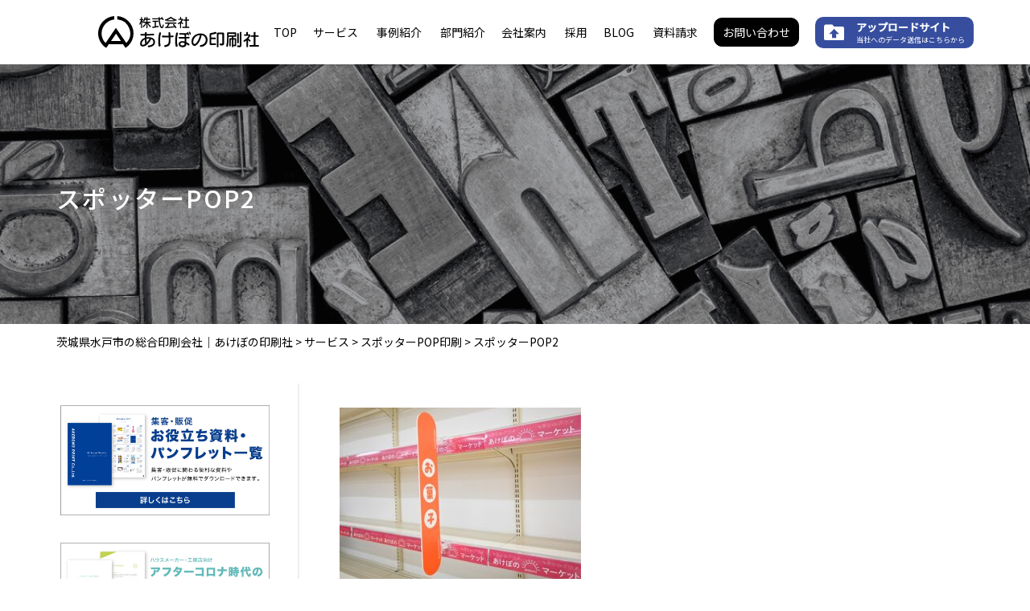

--- FILE ---
content_type: text/html; charset=UTF-8
request_url: https://www.akebono-print.co.jp/service/spotter-panel/%E3%82%B9%E3%83%9D%E3%83%83%E3%82%BF%E3%83%BCpop2/
body_size: 13565
content:
<!DOCTYPE html>
<html lang="ja">

<head>
    <meta charset="UTF-8">
    <meta name="viewport" content="width=device-width, initial-scale=1.0">
    <meta http-equiv="X-UA-Compatible" content="ie=edge">
	    <link rel="stylesheet" href="https://www.akebono-print.co.jp/wp-content/themes/akebono/assets/css/style.css?2023-11-29-015620">
    <title>スポッターPOP2 | 茨城県水戸市の総合印刷会社｜あけぼの印刷社</title>

		<!-- All in One SEO 4.5.4 - aioseo.com -->
		<meta name="robots" content="max-image-preview:large" />
		<link rel="canonical" href="https://www.akebono-print.co.jp/service/spotter-panel/%e3%82%b9%e3%83%9d%e3%83%83%e3%82%bf%e3%83%bcpop2/" />
		<meta name="generator" content="All in One SEO (AIOSEO) 4.5.4" />
		<meta property="og:locale" content="ja_JP" />
		<meta property="og:site_name" content="茨城県水戸市の総合印刷会社｜あけぼの印刷社" />
		<meta property="og:type" content="article" />
		<meta property="og:title" content="スポッターPOP2 | 茨城県水戸市の総合印刷会社｜あけぼの印刷社" />
		<meta property="og:url" content="https://www.akebono-print.co.jp/service/spotter-panel/%e3%82%b9%e3%83%9d%e3%83%83%e3%82%bf%e3%83%bcpop2/" />
		<meta property="og:image" content="https://www.akebono-print.co.jp/wp-content/uploads/2020/11/1080x360.jpg" />
		<meta property="og:image:secure_url" content="https://www.akebono-print.co.jp/wp-content/uploads/2020/11/1080x360.jpg" />
		<meta property="og:image:width" content="1080" />
		<meta property="og:image:height" content="360" />
		<meta property="article:published_time" content="2023-12-08T01:55:29+00:00" />
		<meta property="article:modified_time" content="2023-12-08T01:55:29+00:00" />
		<meta name="twitter:card" content="summary" />
		<meta name="twitter:title" content="スポッターPOP2 | 茨城県水戸市の総合印刷会社｜あけぼの印刷社" />
		<meta name="twitter:image" content="https://www.akebono-print.co.jp/wp-content/uploads/2020/11/1080x360.jpg" />
		<script type="application/ld+json" class="aioseo-schema">
			{"@context":"https:\/\/schema.org","@graph":[{"@type":"BreadcrumbList","@id":"https:\/\/www.akebono-print.co.jp\/service\/spotter-panel\/%e3%82%b9%e3%83%9d%e3%83%83%e3%82%bf%e3%83%bcpop2\/#breadcrumblist","itemListElement":[{"@type":"ListItem","@id":"https:\/\/www.akebono-print.co.jp\/#listItem","position":1,"name":"\u5bb6","item":"https:\/\/www.akebono-print.co.jp\/","nextItem":"https:\/\/www.akebono-print.co.jp\/service\/spotter-panel\/%e3%82%b9%e3%83%9d%e3%83%83%e3%82%bf%e3%83%bcpop2\/#listItem"},{"@type":"ListItem","@id":"https:\/\/www.akebono-print.co.jp\/service\/spotter-panel\/%e3%82%b9%e3%83%9d%e3%83%83%e3%82%bf%e3%83%bcpop2\/#listItem","position":2,"name":"\u30b9\u30dd\u30c3\u30bf\u30fcPOP2","previousItem":"https:\/\/www.akebono-print.co.jp\/#listItem"}]},{"@type":"ItemPage","@id":"https:\/\/www.akebono-print.co.jp\/service\/spotter-panel\/%e3%82%b9%e3%83%9d%e3%83%83%e3%82%bf%e3%83%bcpop2\/#itempage","url":"https:\/\/www.akebono-print.co.jp\/service\/spotter-panel\/%e3%82%b9%e3%83%9d%e3%83%83%e3%82%bf%e3%83%bcpop2\/","name":"\u30b9\u30dd\u30c3\u30bf\u30fcPOP2 | \u8328\u57ce\u770c\u6c34\u6238\u5e02\u306e\u7dcf\u5408\u5370\u5237\u4f1a\u793e\uff5c\u3042\u3051\u307c\u306e\u5370\u5237\u793e","inLanguage":"ja","isPartOf":{"@id":"https:\/\/www.akebono-print.co.jp\/#website"},"breadcrumb":{"@id":"https:\/\/www.akebono-print.co.jp\/service\/spotter-panel\/%e3%82%b9%e3%83%9d%e3%83%83%e3%82%bf%e3%83%bcpop2\/#breadcrumblist"},"author":{"@id":"https:\/\/www.akebono-print.co.jp\/author\/akebono-web-marketing\/#author"},"creator":{"@id":"https:\/\/www.akebono-print.co.jp\/author\/akebono-web-marketing\/#author"},"datePublished":"2023-12-08T10:55:29+09:00","dateModified":"2023-12-08T10:55:29+09:00"},{"@type":"Organization","@id":"https:\/\/www.akebono-print.co.jp\/#organization","name":"\u8328\u57ce\u770c\u6c34\u6238\u5e02\u306e\u7dcf\u5408\u5370\u5237\u4f1a\u793e\uff5c\u3042\u3051\u307c\u306e\u5370\u5237\u793e","url":"https:\/\/www.akebono-print.co.jp\/"},{"@type":"Person","@id":"https:\/\/www.akebono-print.co.jp\/author\/akebono-web-marketing\/#author","url":"https:\/\/www.akebono-print.co.jp\/author\/akebono-web-marketing\/","name":"akebono-web-marketing","image":{"@type":"ImageObject","@id":"https:\/\/www.akebono-print.co.jp\/service\/spotter-panel\/%e3%82%b9%e3%83%9d%e3%83%83%e3%82%bf%e3%83%bcpop2\/#authorImage","url":"https:\/\/secure.gravatar.com\/avatar\/14e6bcadc41bde953b50b1abd046adf39a7239114029f18034c9ad73c1059a09?s=96&d=mm&r=g","width":96,"height":96,"caption":"akebono-web-marketing"}},{"@type":"WebSite","@id":"https:\/\/www.akebono-print.co.jp\/#website","url":"https:\/\/www.akebono-print.co.jp\/","name":"\u3042\u3051\u307c\u306e\u5370\u5237\u793e","inLanguage":"ja","publisher":{"@id":"https:\/\/www.akebono-print.co.jp\/#organization"}}]}
		</script>
		<!-- All in One SEO -->


<!-- Google Tag Manager for WordPress by gtm4wp.com -->
<script data-cfasync="false" data-pagespeed-no-defer>
	var gtm4wp_datalayer_name = "dataLayer";
	var dataLayer = dataLayer || [];
</script>
<!-- End Google Tag Manager for WordPress by gtm4wp.com --><link rel='dns-prefetch' href='//ajaxzip3.github.io' />
<link rel="alternate" title="oEmbed (JSON)" type="application/json+oembed" href="https://www.akebono-print.co.jp/wp-json/oembed/1.0/embed?url=https%3A%2F%2Fwww.akebono-print.co.jp%2Fservice%2Fspotter-panel%2F%25e3%2582%25b9%25e3%2583%259d%25e3%2583%2583%25e3%2582%25bf%25e3%2583%25bcpop2%2F" />
<link rel="alternate" title="oEmbed (XML)" type="text/xml+oembed" href="https://www.akebono-print.co.jp/wp-json/oembed/1.0/embed?url=https%3A%2F%2Fwww.akebono-print.co.jp%2Fservice%2Fspotter-panel%2F%25e3%2582%25b9%25e3%2583%259d%25e3%2583%2583%25e3%2582%25bf%25e3%2583%25bcpop2%2F&#038;format=xml" />
		<!-- This site uses the Google Analytics by MonsterInsights plugin v9.11.1 - Using Analytics tracking - https://www.monsterinsights.com/ -->
		<!-- Note: MonsterInsights is not currently configured on this site. The site owner needs to authenticate with Google Analytics in the MonsterInsights settings panel. -->
					<!-- No tracking code set -->
				<!-- / Google Analytics by MonsterInsights -->
		<style id='wp-img-auto-sizes-contain-inline-css' type='text/css'>
img:is([sizes=auto i],[sizes^="auto," i]){contain-intrinsic-size:3000px 1500px}
/*# sourceURL=wp-img-auto-sizes-contain-inline-css */
</style>
<style id='wp-emoji-styles-inline-css' type='text/css'>

	img.wp-smiley, img.emoji {
		display: inline !important;
		border: none !important;
		box-shadow: none !important;
		height: 1em !important;
		width: 1em !important;
		margin: 0 0.07em !important;
		vertical-align: -0.1em !important;
		background: none !important;
		padding: 0 !important;
	}
/*# sourceURL=wp-emoji-styles-inline-css */
</style>
<style id='wp-block-library-inline-css' type='text/css'>
:root{--wp-block-synced-color:#7a00df;--wp-block-synced-color--rgb:122,0,223;--wp-bound-block-color:var(--wp-block-synced-color);--wp-editor-canvas-background:#ddd;--wp-admin-theme-color:#007cba;--wp-admin-theme-color--rgb:0,124,186;--wp-admin-theme-color-darker-10:#006ba1;--wp-admin-theme-color-darker-10--rgb:0,107,160.5;--wp-admin-theme-color-darker-20:#005a87;--wp-admin-theme-color-darker-20--rgb:0,90,135;--wp-admin-border-width-focus:2px}@media (min-resolution:192dpi){:root{--wp-admin-border-width-focus:1.5px}}.wp-element-button{cursor:pointer}:root .has-very-light-gray-background-color{background-color:#eee}:root .has-very-dark-gray-background-color{background-color:#313131}:root .has-very-light-gray-color{color:#eee}:root .has-very-dark-gray-color{color:#313131}:root .has-vivid-green-cyan-to-vivid-cyan-blue-gradient-background{background:linear-gradient(135deg,#00d084,#0693e3)}:root .has-purple-crush-gradient-background{background:linear-gradient(135deg,#34e2e4,#4721fb 50%,#ab1dfe)}:root .has-hazy-dawn-gradient-background{background:linear-gradient(135deg,#faaca8,#dad0ec)}:root .has-subdued-olive-gradient-background{background:linear-gradient(135deg,#fafae1,#67a671)}:root .has-atomic-cream-gradient-background{background:linear-gradient(135deg,#fdd79a,#004a59)}:root .has-nightshade-gradient-background{background:linear-gradient(135deg,#330968,#31cdcf)}:root .has-midnight-gradient-background{background:linear-gradient(135deg,#020381,#2874fc)}:root{--wp--preset--font-size--normal:16px;--wp--preset--font-size--huge:42px}.has-regular-font-size{font-size:1em}.has-larger-font-size{font-size:2.625em}.has-normal-font-size{font-size:var(--wp--preset--font-size--normal)}.has-huge-font-size{font-size:var(--wp--preset--font-size--huge)}.has-text-align-center{text-align:center}.has-text-align-left{text-align:left}.has-text-align-right{text-align:right}.has-fit-text{white-space:nowrap!important}#end-resizable-editor-section{display:none}.aligncenter{clear:both}.items-justified-left{justify-content:flex-start}.items-justified-center{justify-content:center}.items-justified-right{justify-content:flex-end}.items-justified-space-between{justify-content:space-between}.screen-reader-text{border:0;clip-path:inset(50%);height:1px;margin:-1px;overflow:hidden;padding:0;position:absolute;width:1px;word-wrap:normal!important}.screen-reader-text:focus{background-color:#ddd;clip-path:none;color:#444;display:block;font-size:1em;height:auto;left:5px;line-height:normal;padding:15px 23px 14px;text-decoration:none;top:5px;width:auto;z-index:100000}html :where(.has-border-color){border-style:solid}html :where([style*=border-top-color]){border-top-style:solid}html :where([style*=border-right-color]){border-right-style:solid}html :where([style*=border-bottom-color]){border-bottom-style:solid}html :where([style*=border-left-color]){border-left-style:solid}html :where([style*=border-width]){border-style:solid}html :where([style*=border-top-width]){border-top-style:solid}html :where([style*=border-right-width]){border-right-style:solid}html :where([style*=border-bottom-width]){border-bottom-style:solid}html :where([style*=border-left-width]){border-left-style:solid}html :where(img[class*=wp-image-]){height:auto;max-width:100%}:where(figure){margin:0 0 1em}html :where(.is-position-sticky){--wp-admin--admin-bar--position-offset:var(--wp-admin--admin-bar--height,0px)}@media screen and (max-width:600px){html :where(.is-position-sticky){--wp-admin--admin-bar--position-offset:0px}}

/*# sourceURL=wp-block-library-inline-css */
</style><style id='wp-block-paragraph-inline-css' type='text/css'>
.is-small-text{font-size:.875em}.is-regular-text{font-size:1em}.is-large-text{font-size:2.25em}.is-larger-text{font-size:3em}.has-drop-cap:not(:focus):first-letter{float:left;font-size:8.4em;font-style:normal;font-weight:100;line-height:.68;margin:.05em .1em 0 0;text-transform:uppercase}body.rtl .has-drop-cap:not(:focus):first-letter{float:none;margin-left:.1em}p.has-drop-cap.has-background{overflow:hidden}:root :where(p.has-background){padding:1.25em 2.375em}:where(p.has-text-color:not(.has-link-color)) a{color:inherit}p.has-text-align-left[style*="writing-mode:vertical-lr"],p.has-text-align-right[style*="writing-mode:vertical-rl"]{rotate:180deg}
/*# sourceURL=https://www.akebono-print.co.jp/wp-includes/blocks/paragraph/style.min.css */
</style>
<style id='global-styles-inline-css' type='text/css'>
:root{--wp--preset--aspect-ratio--square: 1;--wp--preset--aspect-ratio--4-3: 4/3;--wp--preset--aspect-ratio--3-4: 3/4;--wp--preset--aspect-ratio--3-2: 3/2;--wp--preset--aspect-ratio--2-3: 2/3;--wp--preset--aspect-ratio--16-9: 16/9;--wp--preset--aspect-ratio--9-16: 9/16;--wp--preset--color--black: #000000;--wp--preset--color--cyan-bluish-gray: #abb8c3;--wp--preset--color--white: #ffffff;--wp--preset--color--pale-pink: #f78da7;--wp--preset--color--vivid-red: #cf2e2e;--wp--preset--color--luminous-vivid-orange: #ff6900;--wp--preset--color--luminous-vivid-amber: #fcb900;--wp--preset--color--light-green-cyan: #7bdcb5;--wp--preset--color--vivid-green-cyan: #00d084;--wp--preset--color--pale-cyan-blue: #8ed1fc;--wp--preset--color--vivid-cyan-blue: #0693e3;--wp--preset--color--vivid-purple: #9b51e0;--wp--preset--gradient--vivid-cyan-blue-to-vivid-purple: linear-gradient(135deg,rgb(6,147,227) 0%,rgb(155,81,224) 100%);--wp--preset--gradient--light-green-cyan-to-vivid-green-cyan: linear-gradient(135deg,rgb(122,220,180) 0%,rgb(0,208,130) 100%);--wp--preset--gradient--luminous-vivid-amber-to-luminous-vivid-orange: linear-gradient(135deg,rgb(252,185,0) 0%,rgb(255,105,0) 100%);--wp--preset--gradient--luminous-vivid-orange-to-vivid-red: linear-gradient(135deg,rgb(255,105,0) 0%,rgb(207,46,46) 100%);--wp--preset--gradient--very-light-gray-to-cyan-bluish-gray: linear-gradient(135deg,rgb(238,238,238) 0%,rgb(169,184,195) 100%);--wp--preset--gradient--cool-to-warm-spectrum: linear-gradient(135deg,rgb(74,234,220) 0%,rgb(151,120,209) 20%,rgb(207,42,186) 40%,rgb(238,44,130) 60%,rgb(251,105,98) 80%,rgb(254,248,76) 100%);--wp--preset--gradient--blush-light-purple: linear-gradient(135deg,rgb(255,206,236) 0%,rgb(152,150,240) 100%);--wp--preset--gradient--blush-bordeaux: linear-gradient(135deg,rgb(254,205,165) 0%,rgb(254,45,45) 50%,rgb(107,0,62) 100%);--wp--preset--gradient--luminous-dusk: linear-gradient(135deg,rgb(255,203,112) 0%,rgb(199,81,192) 50%,rgb(65,88,208) 100%);--wp--preset--gradient--pale-ocean: linear-gradient(135deg,rgb(255,245,203) 0%,rgb(182,227,212) 50%,rgb(51,167,181) 100%);--wp--preset--gradient--electric-grass: linear-gradient(135deg,rgb(202,248,128) 0%,rgb(113,206,126) 100%);--wp--preset--gradient--midnight: linear-gradient(135deg,rgb(2,3,129) 0%,rgb(40,116,252) 100%);--wp--preset--font-size--small: 13px;--wp--preset--font-size--medium: 20px;--wp--preset--font-size--large: 36px;--wp--preset--font-size--x-large: 42px;--wp--preset--spacing--20: 0.44rem;--wp--preset--spacing--30: 0.67rem;--wp--preset--spacing--40: 1rem;--wp--preset--spacing--50: 1.5rem;--wp--preset--spacing--60: 2.25rem;--wp--preset--spacing--70: 3.38rem;--wp--preset--spacing--80: 5.06rem;--wp--preset--shadow--natural: 6px 6px 9px rgba(0, 0, 0, 0.2);--wp--preset--shadow--deep: 12px 12px 50px rgba(0, 0, 0, 0.4);--wp--preset--shadow--sharp: 6px 6px 0px rgba(0, 0, 0, 0.2);--wp--preset--shadow--outlined: 6px 6px 0px -3px rgb(255, 255, 255), 6px 6px rgb(0, 0, 0);--wp--preset--shadow--crisp: 6px 6px 0px rgb(0, 0, 0);}:where(.is-layout-flex){gap: 0.5em;}:where(.is-layout-grid){gap: 0.5em;}body .is-layout-flex{display: flex;}.is-layout-flex{flex-wrap: wrap;align-items: center;}.is-layout-flex > :is(*, div){margin: 0;}body .is-layout-grid{display: grid;}.is-layout-grid > :is(*, div){margin: 0;}:where(.wp-block-columns.is-layout-flex){gap: 2em;}:where(.wp-block-columns.is-layout-grid){gap: 2em;}:where(.wp-block-post-template.is-layout-flex){gap: 1.25em;}:where(.wp-block-post-template.is-layout-grid){gap: 1.25em;}.has-black-color{color: var(--wp--preset--color--black) !important;}.has-cyan-bluish-gray-color{color: var(--wp--preset--color--cyan-bluish-gray) !important;}.has-white-color{color: var(--wp--preset--color--white) !important;}.has-pale-pink-color{color: var(--wp--preset--color--pale-pink) !important;}.has-vivid-red-color{color: var(--wp--preset--color--vivid-red) !important;}.has-luminous-vivid-orange-color{color: var(--wp--preset--color--luminous-vivid-orange) !important;}.has-luminous-vivid-amber-color{color: var(--wp--preset--color--luminous-vivid-amber) !important;}.has-light-green-cyan-color{color: var(--wp--preset--color--light-green-cyan) !important;}.has-vivid-green-cyan-color{color: var(--wp--preset--color--vivid-green-cyan) !important;}.has-pale-cyan-blue-color{color: var(--wp--preset--color--pale-cyan-blue) !important;}.has-vivid-cyan-blue-color{color: var(--wp--preset--color--vivid-cyan-blue) !important;}.has-vivid-purple-color{color: var(--wp--preset--color--vivid-purple) !important;}.has-black-background-color{background-color: var(--wp--preset--color--black) !important;}.has-cyan-bluish-gray-background-color{background-color: var(--wp--preset--color--cyan-bluish-gray) !important;}.has-white-background-color{background-color: var(--wp--preset--color--white) !important;}.has-pale-pink-background-color{background-color: var(--wp--preset--color--pale-pink) !important;}.has-vivid-red-background-color{background-color: var(--wp--preset--color--vivid-red) !important;}.has-luminous-vivid-orange-background-color{background-color: var(--wp--preset--color--luminous-vivid-orange) !important;}.has-luminous-vivid-amber-background-color{background-color: var(--wp--preset--color--luminous-vivid-amber) !important;}.has-light-green-cyan-background-color{background-color: var(--wp--preset--color--light-green-cyan) !important;}.has-vivid-green-cyan-background-color{background-color: var(--wp--preset--color--vivid-green-cyan) !important;}.has-pale-cyan-blue-background-color{background-color: var(--wp--preset--color--pale-cyan-blue) !important;}.has-vivid-cyan-blue-background-color{background-color: var(--wp--preset--color--vivid-cyan-blue) !important;}.has-vivid-purple-background-color{background-color: var(--wp--preset--color--vivid-purple) !important;}.has-black-border-color{border-color: var(--wp--preset--color--black) !important;}.has-cyan-bluish-gray-border-color{border-color: var(--wp--preset--color--cyan-bluish-gray) !important;}.has-white-border-color{border-color: var(--wp--preset--color--white) !important;}.has-pale-pink-border-color{border-color: var(--wp--preset--color--pale-pink) !important;}.has-vivid-red-border-color{border-color: var(--wp--preset--color--vivid-red) !important;}.has-luminous-vivid-orange-border-color{border-color: var(--wp--preset--color--luminous-vivid-orange) !important;}.has-luminous-vivid-amber-border-color{border-color: var(--wp--preset--color--luminous-vivid-amber) !important;}.has-light-green-cyan-border-color{border-color: var(--wp--preset--color--light-green-cyan) !important;}.has-vivid-green-cyan-border-color{border-color: var(--wp--preset--color--vivid-green-cyan) !important;}.has-pale-cyan-blue-border-color{border-color: var(--wp--preset--color--pale-cyan-blue) !important;}.has-vivid-cyan-blue-border-color{border-color: var(--wp--preset--color--vivid-cyan-blue) !important;}.has-vivid-purple-border-color{border-color: var(--wp--preset--color--vivid-purple) !important;}.has-vivid-cyan-blue-to-vivid-purple-gradient-background{background: var(--wp--preset--gradient--vivid-cyan-blue-to-vivid-purple) !important;}.has-light-green-cyan-to-vivid-green-cyan-gradient-background{background: var(--wp--preset--gradient--light-green-cyan-to-vivid-green-cyan) !important;}.has-luminous-vivid-amber-to-luminous-vivid-orange-gradient-background{background: var(--wp--preset--gradient--luminous-vivid-amber-to-luminous-vivid-orange) !important;}.has-luminous-vivid-orange-to-vivid-red-gradient-background{background: var(--wp--preset--gradient--luminous-vivid-orange-to-vivid-red) !important;}.has-very-light-gray-to-cyan-bluish-gray-gradient-background{background: var(--wp--preset--gradient--very-light-gray-to-cyan-bluish-gray) !important;}.has-cool-to-warm-spectrum-gradient-background{background: var(--wp--preset--gradient--cool-to-warm-spectrum) !important;}.has-blush-light-purple-gradient-background{background: var(--wp--preset--gradient--blush-light-purple) !important;}.has-blush-bordeaux-gradient-background{background: var(--wp--preset--gradient--blush-bordeaux) !important;}.has-luminous-dusk-gradient-background{background: var(--wp--preset--gradient--luminous-dusk) !important;}.has-pale-ocean-gradient-background{background: var(--wp--preset--gradient--pale-ocean) !important;}.has-electric-grass-gradient-background{background: var(--wp--preset--gradient--electric-grass) !important;}.has-midnight-gradient-background{background: var(--wp--preset--gradient--midnight) !important;}.has-small-font-size{font-size: var(--wp--preset--font-size--small) !important;}.has-medium-font-size{font-size: var(--wp--preset--font-size--medium) !important;}.has-large-font-size{font-size: var(--wp--preset--font-size--large) !important;}.has-x-large-font-size{font-size: var(--wp--preset--font-size--x-large) !important;}
/*# sourceURL=global-styles-inline-css */
</style>

<style id='classic-theme-styles-inline-css' type='text/css'>
/*! This file is auto-generated */
.wp-block-button__link{color:#fff;background-color:#32373c;border-radius:9999px;box-shadow:none;text-decoration:none;padding:calc(.667em + 2px) calc(1.333em + 2px);font-size:1.125em}.wp-block-file__button{background:#32373c;color:#fff;text-decoration:none}
/*# sourceURL=/wp-includes/css/classic-themes.min.css */
</style>
<link rel='stylesheet' id='pz-linkcard-css' href='//www.akebono-print.co.jp/wp-content/uploads/pz-linkcard/style.css?ver=2.5.1.560' type='text/css' media='all' />
<link rel='stylesheet' id='toc-screen-css' href='https://www.akebono-print.co.jp/wp-content/plugins/table-of-contents-plus/screen.min.css?ver=2309' type='text/css' media='all' />
<link rel='stylesheet' id='xo-event-calendar-css' href='https://www.akebono-print.co.jp/wp-content/plugins/xo-event-calendar/css/xo-event-calendar.css?ver=3.2.8' type='text/css' media='all' />
<link rel='stylesheet' id='xo-event-calendar-event-calendar-css' href='https://www.akebono-print.co.jp/wp-content/plugins/xo-event-calendar/build/event-calendar/style-index.css?ver=3.2.8' type='text/css' media='all' />
<!--n2css--><script type="text/javascript" src="https://www.akebono-print.co.jp/wp-includes/js/jquery/jquery.min.js?ver=3.7.1" id="jquery-core-js"></script>
<script type="text/javascript" src="https://www.akebono-print.co.jp/wp-includes/js/jquery/jquery-migrate.min.js?ver=3.4.1" id="jquery-migrate-js"></script>
<script type="application/json" id="wpp-json">

{"sampling_active":0,"sampling_rate":100,"ajax_url":"https:\/\/www.akebono-print.co.jp\/wp-json\/wordpress-popular-posts\/v1\/popular-posts","api_url":"https:\/\/www.akebono-print.co.jp\/wp-json\/wordpress-popular-posts","ID":6559,"token":"6defa380bc","lang":0,"debug":0}
//# sourceURL=wpp-json

</script>
<script type="text/javascript" src="https://www.akebono-print.co.jp/wp-content/plugins/wordpress-popular-posts/assets/js/wpp.min.js?ver=6.3.4" id="wpp-js-js"></script>
<link rel="https://api.w.org/" href="https://www.akebono-print.co.jp/wp-json/" /><link rel="alternate" title="JSON" type="application/json" href="https://www.akebono-print.co.jp/wp-json/wp/v2/media/6559" /><link rel="EditURI" type="application/rsd+xml" title="RSD" href="https://www.akebono-print.co.jp/xmlrpc.php?rsd" />
<meta name="generator" content="WordPress 6.9" />
<link rel='shortlink' href='https://www.akebono-print.co.jp/?p=6559' />

<!-- Google Tag Manager for WordPress by gtm4wp.com -->
<!-- GTM Container placement set to footer -->
<script data-cfasync="false" data-pagespeed-no-defer>
	var dataLayer_content = {"pagePostType":"attachment","pagePostType2":"single-attachment","pagePostAuthor":"akebono-web-marketing"};
	dataLayer.push( dataLayer_content );
</script>
<script data-cfasync="false">
(function(w,d,s,l,i){w[l]=w[l]||[];w[l].push({'gtm.start':
new Date().getTime(),event:'gtm.js'});var f=d.getElementsByTagName(s)[0],
j=d.createElement(s),dl=l!='dataLayer'?'&l='+l:'';j.async=true;j.src=
'//www.googletagmanager.com/gtm.'+'js?id='+i+dl;f.parentNode.insertBefore(j,f);
})(window,document,'script','dataLayer','GTM-WC2MZR8');
</script>
<!-- End Google Tag Manager -->
<!-- End Google Tag Manager for WordPress by gtm4wp.com -->            <style id="wpp-loading-animation-styles">@-webkit-keyframes bgslide{from{background-position-x:0}to{background-position-x:-200%}}@keyframes bgslide{from{background-position-x:0}to{background-position-x:-200%}}.wpp-widget-placeholder,.wpp-widget-block-placeholder,.wpp-shortcode-placeholder{margin:0 auto;width:60px;height:3px;background:#dd3737;background:linear-gradient(90deg,#dd3737 0%,#571313 10%,#dd3737 100%);background-size:200% auto;border-radius:3px;-webkit-animation:bgslide 1s infinite linear;animation:bgslide 1s infinite linear}</style>
            <link rel="icon" href="https://www.akebono-print.co.jp/wp-content/uploads/2020/10/favicon.ico" sizes="32x32" />
<link rel="icon" href="https://www.akebono-print.co.jp/wp-content/uploads/2020/10/favicon.ico" sizes="192x192" />
<link rel="apple-touch-icon" href="https://www.akebono-print.co.jp/wp-content/uploads/2020/10/favicon.ico" />
<meta name="msapplication-TileImage" content="https://www.akebono-print.co.jp/wp-content/uploads/2020/10/favicon.ico" />
		<style type="text/css" id="wp-custom-css">
			figcaption {
text-align : center;
}

table {
margin: 20px auto ;
}

th {
	padding:0.5em;
	text-align:center;
}

td {
	padding:0.5em;
}

h3, h4{
	margin-top:32px;
}

p{
	margin-top:1em;
}
		</style>
		</head>

<body class="attachment wp-singular attachment-template-default single single-attachment postid-6559 attachmentid-6559 attachment-jpeg wp-theme-akebono">
    <div id="app">
        <header class="header">
  <div class="container header--inner">
    <div class="header--logo">
      <a href="https://www.akebono-print.co.jp/"><img src="https://www.akebono-print.co.jp/wp-content/themes/akebono/assets/img/common/logo.svg" alt="茨城県水戸市の総合印刷会社｜あけぼの印刷社" width="200"></a>
    </div>
    <nav class="header--nav" :class="{'open': isHeaderOpened}">
      <ul class="gnav">
		  <li class="gnav--item">
			  <a class="gnav--link" href="https://www.akebono-print.co.jp/">TOP</a>
			  </li>
		  <li class="gnav--item">
			  <a class="gnav--link" href="https://www.akebono-print.co.jp/service/">サービス</a>
			  </li>
		  <li class="gnav--item">
			  <a class="gnav--link" href="https://www.akebono-print.co.jp/case/">事例紹介</a>
			  </li>
		  <li class="gnav--item">
			  <a class="gnav--link" href="https://www.akebono-print.co.jp/department/">部門紹介</a>
			  </li>
		  <li class="gnav--item">
			  <a class="gnav--link" href="https://www.akebono-print.co.jp/company/">会社案内</a>
			  </li>
		  <li class="gnav--item">
			  <a class="gnav--link" target="_blank" href="https://recruit-akebono.com/">採用</a>
			  </li>
		  <li class="gnav--item">
			  <a class="gnav--link" href="https://www.akebono-print.co.jp/blog/">BLOG</a>
			  </li>
		  <li class="gnav--item">
			  <a class="gnav--link" href="https://www.akebono-print.co.jp/download/">資料請求</a>
			  </li>
		  <li class="gnav--item">
			  <a class="gnav--bk" href="https://www.akebono-print.co.jp/contact/">お問い合わせ</a>
			  </li>        
        <li class="gnav--item">
        <a href="#" class="gnav--uplink" onclick="window.open('https://g401.secure.ne.jp/~g401005/AKE/RED/', '_blank', 'width=600,height=600'); return false;">
            <span>
                <b class="gnav--title">アップロードサイト</b>
                <i class="gnav--sub">当社へのデータ送信はこちらから</i>
            </span>
        </a>


          <!-- <a href="#" class="gnav--bk" onclick="window.open('http://202.133.124.16/AKE/RED/', '_blank', 'width=600,height=600'); return false;">アップロードサイト</a> -->
        </li>
      </ul>
    </nav>
    <div class="sp-only header--sp" @click="toggleHeader()">
      <i class="material-icons">menu</i>
    </div>
  </div>
</header>
<section class="gr-pagetitle" style="background-image: url(https://www.akebono-print.co.jp/wp-content/themes/akebono/assets/img/blog/page_blog.png)">
  <div class="container">
<!--    <div class="gr-pagetitle--sub"><b>Akebono Print Blog</b></div> -->
	<h1 class="gr-pagetitle--title">スポッターPOP2</h1>
  </div>
</section>
<section class="breadcrumb">
  <div class="container">
    <div class="breadcrumbs" typeof="BreadcrumbList" vocab="https://schema.org/">
      <!-- Breadcrumb NavXT 7.2.0 -->
<span property="itemListElement" typeof="ListItem"><a property="item" typeof="WebPage" title="茨城県水戸市の総合印刷会社｜あけぼの印刷社へ移動する" href="https://www.akebono-print.co.jp" class="home" ><span property="name">茨城県水戸市の総合印刷会社｜あけぼの印刷社</span></a><meta property="position" content="1"></span> &gt; <span property="itemListElement" typeof="ListItem"><a property="item" typeof="WebPage" title="サービスへ移動する" href="https://www.akebono-print.co.jp/service/" class="archive post-service-archive" ><span property="name">サービス</span></a><meta property="position" content="2"></span> &gt; <span property="itemListElement" typeof="ListItem"><a property="item" typeof="WebPage" title="スポッターPOP印刷へ移動する" href="https://www.akebono-print.co.jp/service/spotter-panel/" class="post post-service" ><span property="name">スポッターPOP印刷</span></a><meta property="position" content="3"></span> &gt; <span property="itemListElement" typeof="ListItem"><span property="name" class="post post-attachment current-item">スポッターPOP2</span><meta property="url" content="https://www.akebono-print.co.jp/service/spotter-panel/%e3%82%b9%e3%83%9d%e3%83%83%e3%82%bf%e3%83%bcpop2/"><meta property="position" content="4"></span>    </div>
  </div>
</section>
<main>
  <section class="service-content">
    <div class="container">
      <div class="service-content--inner">
        <div class="service-content--left blog">
          <div class="service-content-downloadbanner" style="margin-top:20px;">
<div class="service-content-downloadbanner--img"><a href="https://www.akebono-print.co.jp/download/"><img src="https://www.akebono-print.co.jp/wp-content/uploads/2021/03/ダウンロードバナー01-1-1024x573.jpg"></a></div>
<div class="service-content-downloadbanner--img"><a href="https://www.akebono-print.co.jp/download/document-homebuilder/"><img src="https://www.akebono-print.co.jp/wp-content/uploads/2021/03/ダウンロードバナー02-1-1024x573.jpg"></a></div>
</div>

<h2 class="service-content--title"><b>カテゴリー一覧</b></h2>
<ul class="service-content--list">
	<li>
		<a href="https://www.akebono-print.co.jp/category/%e3%81%82%e3%81%91%e3%81%bc%e3%81%ae%e5%8d%b0%e5%88%b7%e7%a4%be/">あけぼの印刷社</a>
	</li>
	<li>
		<a href="https://www.akebono-print.co.jp/category/marketing/">マーケティング</a>
	</li>
	<li>
		<a href="https://www.akebono-print.co.jp/category/%e3%81%8a%e7%9f%a5%e3%82%89%e3%81%9b/">お知らせ</a>
	</li>
	<li>
		<a href="https://www.akebono-print.co.jp/category/%e6%8e%a1%e7%94%a8/">採用</a>
	</li>
	<li>
		<a href="https://www.akebono-print.co.jp/category/%e5%8d%b0%e5%88%b7/">印刷</a>
	</li>
	<li>
		<a href="https://www.akebono-print.co.jp/category/%e3%83%87%e3%82%b6%e3%82%a4%e3%83%b3/">デザイン</a>
	</li>
</ul>
<h2 class="service-content--title"><b>ランキング</b></h2>
<div class="service-content-ranking">
<div class="service-content-ranking--list">
<p class="wpp-no-data">まだデータがありません。</p></ul>
</div>
</div>
<h2 class="service-content--title"><b>タグ一覧</b></h2>
<div class="service-content-tag">
<ul class="service-content-tag--list">
<li><a href="https://www.akebono-print.co.jp/tag/google/">Google</a></li><li><a href="https://www.akebono-print.co.jp/tag/pop/">POP</a></li><li><a href="https://www.akebono-print.co.jp/tag/sns/">SNS</a></li><li><a href="https://www.akebono-print.co.jp/tag/web%e3%82%b5%e3%82%a4%e3%83%88%e5%88%b6%e4%bd%9c/">Webサイト制作</a></li><li><a href="https://www.akebono-print.co.jp/tag/web%e5%ba%83%e5%91%8a/">Web広告</a></li><li><a href="https://www.akebono-print.co.jp/tag/%e3%81%8a%e7%9f%a5%e3%82%89%e3%81%9b/">お知らせ</a></li><li><a href="https://www.akebono-print.co.jp/tag/%e3%82%ab%e3%82%bf%e3%83%ad%e3%82%b0/">カタログ</a></li><li><a href="https://www.akebono-print.co.jp/tag/%e3%83%81%e3%83%a9%e3%82%b7/">チラシ</a></li><li><a href="https://www.akebono-print.co.jp/tag/%e3%83%91%e3%83%8d%e3%83%ab/">パネル</a></li><li><a href="https://www.akebono-print.co.jp/tag/%e3%83%91%e3%83%b3%e3%83%95%e3%83%ac%e3%83%83%e3%83%88/">パンフレット</a></li><li><a href="https://www.akebono-print.co.jp/tag/%e3%83%a9%e3%83%b3%e3%83%81%e4%bc%9a/">ランチ会</a></li><li><a href="https://www.akebono-print.co.jp/tag/%e3%83%aa%e3%83%bc%e3%83%95%e3%83%ac%e3%83%83%e3%83%88/">リーフレット</a></li><li><a href="https://www.akebono-print.co.jp/tag/%e5%88%86%e6%9e%90/">分析</a></li><li><a href="https://www.akebono-print.co.jp/tag/%e5%b1%95%e7%a4%ba%e4%bc%9a/">展示会</a></li><li><a href="https://www.akebono-print.co.jp/tag/%e6%96%b0%e5%b9%b4%e4%bc%9a/">新年会</a></li><li><a href="https://www.akebono-print.co.jp/tag/%e7%a4%be%e5%86%85%e6%83%85%e5%a0%b1/">社内情報</a></li><li><a href="https://www.akebono-print.co.jp/tag/%e9%81%bf%e9%9b%a3%e8%a8%93%e7%b7%b4/">避難訓練</a></li><li><a href="https://www.akebono-print.co.jp/tag/%e9%9b%86%e5%ae%a2/">集客</a></li></ul>
</div>
<!-- <div class="download-banner">
	<a class="download-banner--btn" href="https://www.akebono-print.co.jp/download/">
	<img src="https://www.akebono-print.co.jp/wp-content/themes/akebono/assets/img/blog/wp_download.png"></a>
</div> -->
        </div>
        <div class="service-content-right">
          <div class="service-single">
            <!--<h1>スポッターPOP2</h1>-->
            <div class="service-single--label">
                          </div>
            <p class="attachment"><a href='https://www.akebono-print.co.jp/wp-content/uploads/2023/12/スポッターPOP2.jpg'><img fetchpriority="high" decoding="async" width="300" height="214" src="https://www.akebono-print.co.jp/wp-content/uploads/2023/12/スポッターPOP2-300x214.jpg" class="attachment-medium size-medium" alt="" srcset="https://www.akebono-print.co.jp/wp-content/uploads/2023/12/スポッターPOP2-300x214.jpg 300w, https://www.akebono-print.co.jp/wp-content/uploads/2023/12/スポッターPOP2.jpg 700w" sizes="(max-width: 300px) 100vw, 300px" /></a></p>
          </div>
			

            <section class="contents-plus">
              <div class="contents-plus--left">
                <h2>【小売店向け資料】『お客様起点で考える店づくり、売り場づくり』</h2>
                <p>
<p>本資料では、15年にわたって大型小売店の店長や販売促進部門を歴任した販売コンサルタントが、自身の長年のキャリアで実践してきた事例とともに、お客様に愛される店舗を作るための考え方を伝授します。</p>



<p>・売り上げが伸び悩み、業績を回復させたい<br>・近隣に小売店が密集しており、他店との差別化を図りたい</p>



<p>といったお悩みを抱えている方は、ぜひお手に取ってみてください。</p>
</p>
                <div class="button_area">
                  <a href="https://www.akebono-print.co.jp/download/document-supermarket01/" class="btn-simple">無料ダウンロードはこちらから</a>
                </div>
              </div>
              <div class="contents-plus--right">
                <img width="327" height="445" src="https://www.akebono-print.co.jp/wp-content/uploads/2021/11/お店づくりOGP.png" class="attachment-post-thumbnail size-post-thumbnail wp-post-image" alt="" decoding="async" srcset="https://www.akebono-print.co.jp/wp-content/uploads/2021/11/お店づくりOGP.png 327w, https://www.akebono-print.co.jp/wp-content/uploads/2021/11/お店づくりOGP-220x300.png 220w, https://www.akebono-print.co.jp/wp-content/uploads/2021/11/お店づくりOGP-184x250.png 184w" sizes="(max-width: 327px) 100vw, 327px" />              </div>
            </section>
                    <section class="contents-plus">
              <div class="contents-plus--left">
                <h2>あけぼの印刷社『サービスカタログ』</h2>
                <p>
<p>株式会社あけぼの印刷社の会社案内資料です。<br>チラシやPOP、パネルやタペストリーなどを制作する「集客・販促支援」と、Web広告やWebと紙を組み合わせた「マーケティング支援」など、弊社が提供する各種サービスの独自の強み・特徴を記しました。<br>あけぼの印刷社が作る印刷物や、支援する内容について知りたい方にオススメです。</p>
</p>
                <div class="button_area">
                  <a href="https://www.akebono-print.co.jp/download/document-service/" class="btn-simple">無料ダウンロードはこちらから</a>
                </div>
              </div>
              <div class="contents-plus--right">
                <img width="327" height="445" src="https://www.akebono-print.co.jp/wp-content/uploads/2021/11/サービスカタログ.jpg" class="attachment-post-thumbnail size-post-thumbnail wp-post-image" alt="" decoding="async" srcset="https://www.akebono-print.co.jp/wp-content/uploads/2021/11/サービスカタログ.jpg 327w, https://www.akebono-print.co.jp/wp-content/uploads/2021/11/サービスカタログ-220x300.jpg 220w, https://www.akebono-print.co.jp/wp-content/uploads/2021/11/サービスカタログ-184x250.jpg 184w" sizes="(max-width: 327px) 100vw, 327px" />              </div>
            </section>
                    <section class="contents-plus">
              <div class="contents-plus--left">
                <h2>あけぼの印刷社『マーケティング支援事例集』</h2>
                <p>
<p>あけぼの印刷社では、Web広告の運用だけでなく企画・実行・分析までの一連の流れを代行するWebマーケティング支援を行っています。</p>



<p>本書では、あけぼの印刷社が実際に行っているマーケティング支援の事例を紹介しています。ビジネスや業務のお悩みについて、どんなお手伝いができるかをお客様に知っていただくために制作しました。</p>
</p>
                <div class="button_area">
                  <a href="https://www.akebono-print.co.jp/download/document-case-studies01/" class="btn-simple">無料ダウンロードはこちら</a>
                </div>
              </div>
              <div class="contents-plus--right">
                <img width="327" height="445" src="https://www.akebono-print.co.jp/wp-content/uploads/2021/11/事例集-OGP.png" class="attachment-post-thumbnail size-post-thumbnail wp-post-image" alt="" decoding="async" srcset="https://www.akebono-print.co.jp/wp-content/uploads/2021/11/事例集-OGP.png 327w, https://www.akebono-print.co.jp/wp-content/uploads/2021/11/事例集-OGP-220x300.png 220w, https://www.akebono-print.co.jp/wp-content/uploads/2021/11/事例集-OGP-184x250.png 184w" sizes="(max-width: 327px) 100vw, 327px" />              </div>
            </section>
                  <hr>
          <nav class="service-nav">
                        <a href="https://www.akebono-print.co.jp" class="service-nav--center"><img src="https://www.akebono-print.co.jp/wp-content/themes/akebono/assets/img/service/single_icon2.svg" width="14" alt=""></a>
                      </nav>
        </div>
      </div>
    </div>
  </section>
</main>
<section class="gr-cv">
  <div class="container">
    <div class="gr-cv--inner">
      <article class="gr-cv-box">
		  <div class="gr-cv-box--title">リクルート情報</div>
		  <div class="gr-cv-box--sub">Recruit</div>
		  <div class="gr-cv-box--text">あけぼの印刷社の未来を創るのは「人」です</div>
		  <div class="gr-cv-box--btn">
			  <a href="https://recruit-akebono.com/" target="_blank" class="btn-simple">詳しく見る</a>
		</div>
      </article>
      <article class="gr-cv-box">
		  <div class="gr-cv-box--title">お問い合わせ</div>
		  <div class="gr-cv-box--sub">Contact Us</div>
		  <div class="gr-cv-box--text">ご相談・お見積り等、まずはお気軽にお問合せください</div>
		  <div class="gr-cv-box--btn">
			  <a href="https://www.akebono-print.co.jp/contact/" class="btn-simple">詳しく見る</a>
			  </div>
      </article>
    </div>
  </div>
</section>
<footer class="footer">
  <div class="btn-pagetop" :class="{'active': isToTopActived}" @click="moveToTop()">
    PAGE<br>
    TOP
  </div>
  <div class="container">
    <div class="footer--inner">
      <div class="footer--left">
        <div class="footer--logo">
          <a href="https://www.akebono-print.co.jp/"><img src="https://www.akebono-print.co.jp/wp-content/themes/akebono/assets/img/common/logo_footer.svg" alt="茨城県水戸市の総合印刷会社｜あけぼの印刷社" width="147"></a>
        </div>
        <div class="footer--text">
			【本社】<br>〒310-0804 茨城県水戸市白梅1-2-11<br>
			営業時間 9:40〜17:00（土曜・日曜・祝日、年末年始を除く）<br>
			<a href="tel:029-227-8284">TEL 029-227-8284（総務部）</a>
			<br>
			<br>
			【工場】<br>〒311-3156　茨城県東茨城郡茨城町奥谷1720-16<br>
			営業時間 9:40〜17:00（土曜・日曜・祝日、年末年始を除く）<br>
			<a href="tel:029-227-5505">TEL 029-227-5505（営業部）</a>
        </div>
      </div>
      <div class="footer--right pc-only">
        <ul class="footer-list">
			<li><a href="https://www.akebono-print.co.jp/">トップ</a></li>
			<li><a href="https://www.akebono-print.co.jp/service/">サービス</a></li>
			<li><a href="https://www.akebono-print.co.jp/case/">事例紹介</a></li>
			<li><a href="https://www.akebono-print.co.jp/about/">Be to end</a></li>
			<li><a href="https://www.akebono-print.co.jp/support/">サポート</a></li>
			<li><a href="https://www.akebono-print.co.jp/blog/">BLOG</a></li>
        </ul>
        <ul class="footer-list">
          <li><a href="https://www.akebono-print.co.jp/company/">会社案内</a></li>
          <li><a href="https://www.akebono-print.co.jp/trajectory/">あけぼの印刷社の軌跡</a></li>
          <li><a href="https://www.akebono-print.co.jp/department/">部門紹介</a></li>
          <li><a href="https://www.akebono-print.co.jp/contact/">お問い合わせ</a></li>
          <li><a href="https://www.akebono-print.co.jp/privacy/">個人情報の取り扱いについて</a></li>
          <li><a href="https://recruit-akebono.com/" target="_blank">リクルート</a></li>
        </ul>
      </div>
    </div>
    <div class="footer--copy">
      Copyright(c) 2011 AKEBONO PRINT Co.,Ltd.All Rights Reserved.
    </div>
  </div>
</footer>
</div><!-- /#app -->
<script type="speculationrules">
{"prefetch":[{"source":"document","where":{"and":[{"href_matches":"/*"},{"not":{"href_matches":["/wp-*.php","/wp-admin/*","/wp-content/uploads/*","/wp-content/*","/wp-content/plugins/*","/wp-content/themes/akebono/*","/*\\?(.+)"]}},{"not":{"selector_matches":"a[rel~=\"nofollow\"]"}},{"not":{"selector_matches":".no-prefetch, .no-prefetch a"}}]},"eagerness":"conservative"}]}
</script>

<!-- GTM Container placement set to footer -->
<!-- Google Tag Manager (noscript) -->
				<noscript><iframe src="https://www.googletagmanager.com/ns.html?id=GTM-WC2MZR8" height="0" width="0" style="display:none;visibility:hidden" aria-hidden="true"></iframe></noscript>
<!-- End Google Tag Manager (noscript) --><script type="text/javascript" id="toc-front-js-extra">
/* <![CDATA[ */
var tocplus = {"visibility_show":"\u8868\u793a","visibility_hide":"\u975e\u8868\u793a","width":"Auto"};
//# sourceURL=toc-front-js-extra
/* ]]> */
</script>
<script type="text/javascript" src="https://www.akebono-print.co.jp/wp-content/plugins/table-of-contents-plus/front.min.js?ver=2309" id="toc-front-js"></script>
<script type="text/javascript" src="https://www.akebono-print.co.jp/wp-content/plugins/duracelltomi-google-tag-manager/js/gtm4wp-form-move-tracker.js?ver=1.16.1" id="gtm4wp-form-move-tracker-js"></script>
<script type="text/javascript" id="xo-event-calendar-ajax-js-extra">
/* <![CDATA[ */
var xo_event_calendar_object = {"ajax_url":"https://www.akebono-print.co.jp/wp-admin/admin-ajax.php","action":"xo_event_calendar_month"};
var xo_simple_calendar_object = {"ajax_url":"https://www.akebono-print.co.jp/wp-admin/admin-ajax.php","action":"xo_simple_calendar_month"};
//# sourceURL=xo-event-calendar-ajax-js-extra
/* ]]> */
</script>
<script type="text/javascript" src="https://www.akebono-print.co.jp/wp-content/plugins/xo-event-calendar/js/ajax.js?ver=3.2.8" id="xo-event-calendar-ajax-js"></script>
<script type="text/javascript" src="https://ajaxzip3.github.io/ajaxzip3.js?ver=20140807" id="ajaxzip3-script-js"></script>
<script id="wp-emoji-settings" type="application/json">
{"baseUrl":"https://s.w.org/images/core/emoji/17.0.2/72x72/","ext":".png","svgUrl":"https://s.w.org/images/core/emoji/17.0.2/svg/","svgExt":".svg","source":{"concatemoji":"https://www.akebono-print.co.jp/wp-includes/js/wp-emoji-release.min.js?ver=6.9"}}
</script>
<script type="module">
/* <![CDATA[ */
/*! This file is auto-generated */
const a=JSON.parse(document.getElementById("wp-emoji-settings").textContent),o=(window._wpemojiSettings=a,"wpEmojiSettingsSupports"),s=["flag","emoji"];function i(e){try{var t={supportTests:e,timestamp:(new Date).valueOf()};sessionStorage.setItem(o,JSON.stringify(t))}catch(e){}}function c(e,t,n){e.clearRect(0,0,e.canvas.width,e.canvas.height),e.fillText(t,0,0);t=new Uint32Array(e.getImageData(0,0,e.canvas.width,e.canvas.height).data);e.clearRect(0,0,e.canvas.width,e.canvas.height),e.fillText(n,0,0);const a=new Uint32Array(e.getImageData(0,0,e.canvas.width,e.canvas.height).data);return t.every((e,t)=>e===a[t])}function p(e,t){e.clearRect(0,0,e.canvas.width,e.canvas.height),e.fillText(t,0,0);var n=e.getImageData(16,16,1,1);for(let e=0;e<n.data.length;e++)if(0!==n.data[e])return!1;return!0}function u(e,t,n,a){switch(t){case"flag":return n(e,"\ud83c\udff3\ufe0f\u200d\u26a7\ufe0f","\ud83c\udff3\ufe0f\u200b\u26a7\ufe0f")?!1:!n(e,"\ud83c\udde8\ud83c\uddf6","\ud83c\udde8\u200b\ud83c\uddf6")&&!n(e,"\ud83c\udff4\udb40\udc67\udb40\udc62\udb40\udc65\udb40\udc6e\udb40\udc67\udb40\udc7f","\ud83c\udff4\u200b\udb40\udc67\u200b\udb40\udc62\u200b\udb40\udc65\u200b\udb40\udc6e\u200b\udb40\udc67\u200b\udb40\udc7f");case"emoji":return!a(e,"\ud83e\u1fac8")}return!1}function f(e,t,n,a){let r;const o=(r="undefined"!=typeof WorkerGlobalScope&&self instanceof WorkerGlobalScope?new OffscreenCanvas(300,150):document.createElement("canvas")).getContext("2d",{willReadFrequently:!0}),s=(o.textBaseline="top",o.font="600 32px Arial",{});return e.forEach(e=>{s[e]=t(o,e,n,a)}),s}function r(e){var t=document.createElement("script");t.src=e,t.defer=!0,document.head.appendChild(t)}a.supports={everything:!0,everythingExceptFlag:!0},new Promise(t=>{let n=function(){try{var e=JSON.parse(sessionStorage.getItem(o));if("object"==typeof e&&"number"==typeof e.timestamp&&(new Date).valueOf()<e.timestamp+604800&&"object"==typeof e.supportTests)return e.supportTests}catch(e){}return null}();if(!n){if("undefined"!=typeof Worker&&"undefined"!=typeof OffscreenCanvas&&"undefined"!=typeof URL&&URL.createObjectURL&&"undefined"!=typeof Blob)try{var e="postMessage("+f.toString()+"("+[JSON.stringify(s),u.toString(),c.toString(),p.toString()].join(",")+"));",a=new Blob([e],{type:"text/javascript"});const r=new Worker(URL.createObjectURL(a),{name:"wpTestEmojiSupports"});return void(r.onmessage=e=>{i(n=e.data),r.terminate(),t(n)})}catch(e){}i(n=f(s,u,c,p))}t(n)}).then(e=>{for(const n in e)a.supports[n]=e[n],a.supports.everything=a.supports.everything&&a.supports[n],"flag"!==n&&(a.supports.everythingExceptFlag=a.supports.everythingExceptFlag&&a.supports[n]);var t;a.supports.everythingExceptFlag=a.supports.everythingExceptFlag&&!a.supports.flag,a.supports.everything||((t=a.source||{}).concatemoji?r(t.concatemoji):t.wpemoji&&t.twemoji&&(r(t.twemoji),r(t.wpemoji)))});
//# sourceURL=https://www.akebono-print.co.jp/wp-includes/js/wp-emoji-loader.min.js
/* ]]> */
</script>
  <script src="https://www.akebono-print.co.jp/wp-content/themes/akebono/assets/js/main.js"></script>
</body>

</html>


--- FILE ---
content_type: image/svg+xml
request_url: https://www.akebono-print.co.jp/wp-content/themes/akebono/assets/img/common/logo.svg
body_size: 3538
content:
<svg xmlns="http://www.w3.org/2000/svg" viewBox="0 0 147.22 29.71"><path d="M11.74 23.25l4.63-6.84 4.47 6.84h-9.1m15.9-18.56A16.14 16.14 0 0017.46 0v3.13a13 13 0 018.26 21.92L16.19 11 6.74 25.15A13 13 0 017 6.9a12.9 12.9 0 017.7-3.73V0a16.18 16.18 0 00-9.96 27.58 16.5 16.5 0 002.62 2.13l2.39-3.53h13l.57.89L25 29.69a15.3 15.3 0 002.6-2.11 16.19 16.19 0 000-22.89m20.08 5.59l-.25-.1A9 9 0 0145.14 7v3.87a.53.53 0 01-1.06 0V7a10.52 10.52 0 01-2.47 3.21l-.31.12a.67.67 0 01-.62-.62l.17-.34a8.6 8.6 0 002.64-3h-1.66a.43.43 0 01-.41-.23L41.37 6a.63.63 0 01-.49.35.32.32 0 01-.3-.24A7.46 7.46 0 0040.11 5v5.86a.52.52 0 01-1 0V6a11.21 11.21 0 01-.53 1.72.47.47 0 01-.41.3.57.57 0 01-.54-.55l.06-.24a15.64 15.64 0 001.42-3.48h-.9c-.49 0-.49-1 0-1h.9V1.27a.52.52 0 011 0v1.5h.83c.57 0 .57 1 0 1h-.79c.51.74 1 1.4 1.24 1.85a.46.46 0 01.44-.3h2.25V3.57h-1.29a9.27 9.27 0 01-.62 1.29l-.38.21a.67.67 0 01-.65-.62l.07-.24a8.88 8.88 0 001.17-2.85.45.45 0 01.46-.36.54.54 0 01.57.5v.12a8.21 8.21 0 01-.26.9h.94V1.27a.53.53 0 011.06 0v1.25h2.15a.53.53 0 010 1h-2.16v1.81h2.44a.53.53 0 010 1.06h-1.84a8.53 8.53 0 002.36 2.9l.16.34a.67.67 0 01-.58.65M55 10.2c-.61.17-3 .59-5 .87h-.08a.57.57 0 01-.52-.62.46.46 0 01.39-.49c.62-.08 1.27-.19 1.94-.29v-4.3h-1.59a.53.53 0 010-1.06h4.52a.53.53 0 010 1.06h-1.83V9.5c.87-.15 1.62-.28 2-.37h.14a.46.46 0 01.45.5.62.62 0 01-.46.6m5-1.71c-.21 1.27-.3 2.86-1.68 2.86-1.93 0-2.8-4.55-3-8.31H49.9c-.65 0-.65-1.1 0-1.1h5.34v-.6a.57.57 0 011.13 0v.6h1.55l-.2-.28-.13-.33a.49.49 0 01.53-.46l.45.22A11 11 0 0159.78 3l.08.3a.55.55 0 01-.54.53.52.52 0 01-.47-.34c-.07-.15-.16-.31-.25-.48h-2.2c.21 4 1.25 7.12 1.93 7.12.47 0 .49-1.14.63-1.89a.47.47 0 01.47-.41.55.55 0 01.57.57zm11.16-4.16h-.17c-.18-.06-.79-.26-1-.34l.16.39a.51.51 0 01-.5.53H63.3a.53.53 0 01-.52-.54L63 4c-.27.11-.73.26-1.11.37h-.16a.69.69 0 01-.6-.71.48.48 0 01.35-.49 12.51 12.51 0 004.19-2.08 1.2 1.2 0 011.54 0 11.53 11.53 0 004.18 2.12.47.47 0 01.35.48.68.68 0 01-.61.69m-.19 7l-.36-.23c-.13-.23-.28-.47-.43-.7a79.45 79.45 0 01-8.29.75.57.57 0 01-.54-.61.44.44 0 01.44-.49h.65a16.15 16.15 0 001.64-3h-2.29a.53.53 0 010-1.06h9.36a.53.53 0 010 1.06h-5.83a21.86 21.86 0 01-1.51 2.9c2.58-.12 4.68-.35 5.73-.5-.34-.46-.67-.88-1-1.22l-.12-.33a.59.59 0 01.61-.56l.3.14a21.67 21.67 0 012.19 2.84l.1.32a.69.69 0 01-.64.66M66.55 2h-.15a16.48 16.48 0 01-3.26 1.88h6.53A15.31 15.31 0 0166.55 2m10.59 5.52l-.29-.12c-.28-.24-.7-.69-.94-.9v4.4c0 .65-1.09.65-1.09 0V6.79c-.36.27-.73.54-1.15.8l-.24.07a.59.59 0 01-.56-.59.48.48 0 01.24-.41 9.88 9.88 0 003.3-3.06v-.06H73.7a.51.51 0 010-1h1.12V1.27c0-.65 1.09-.65 1.09 0v1.21h.83a.74.74 0 01.81.8 1.54 1.54 0 01-.22.75 8.77 8.77 0 01-1.09 1.44l1.3 1.09.18.35a.64.64 0 01-.58.61m.25 3.53c-.65 0-.65-1.11 0-1.11h2.5v-5.7h-1.7c-.65 0-.65-1.1 0-1.1h1.7v-1.8a.57.57 0 01.62-.55.56.56 0 01.6.55v1.8h1.64c.65 0 .65 1.1 0 1.1h-1.64v5.7H83c.64 0 .64 1.11 0 1.11zM46.39 29h-.11a.87.87 0 01-.92-.84.7.7 0 01.73-.71c3.08-.3 4.41-1.62 4.41-3.32a2.48 2.48 0 00-.41-1.43 3.33 3.33 0 00-1.6-1.23c-2.08 4.33-5.12 6.84-7.57 6.84-1.85 0-2.56-.91-2.56-2.6 0-2.37 1.67-4.46 4.32-5.42v-2.12c-1.17 0-2.34 0-3.38-.05a.74.74 0 01-.67-.79.63.63 0 01.62-.68c1 .05 2.24.08 3.46.08 0-.41 0-.82.09-1.22a.69.69 0 01.76-.58c.42 0 .84.23.84.66v.06c0 .35-.06.72-.1 1.08 2.22 0 4.45-.14 6.2-.3h.08a.68.68 0 01.66.74.67.67 0 01-.6.73c-1.74.14-4.08.24-6.43.27 0 .55 0 1.12-.07 1.67a11.26 11.26 0 012-.17c3.25 0 5.88 1.5 5.88 4.46s-2.4 4.6-5.63 4.87m-3.7-7.18a4.48 4.48 0 00-2.8 3.84c0 .82.29 1.11 1.08 1.11A3.83 3.83 0 0043 26c-.16-1.23-.26-2.68-.32-4.2m3.45-.76a8.42 8.42 0 00-1.92.22c0 1.25.09 2.45.2 3.56A14.54 14.54 0 0047 21.1a6.79 6.79 0 00-.9-.05m11.31-4.88a22.38 22.38 0 00-.77 5.72 25.39 25.39 0 00.42 5.37v.26a.89.89 0 01-.92.87.88.88 0 01-.89-.79 32.69 32.69 0 01-.25-5.74 27.88 27.88 0 01.79-6.07.79.79 0 01.82-.65.8.8 0 01.87.77v.26m11 3.38c-.61.09-1.42.17-2.34.22v3c0 3.9-1.07 5.42-4.61 6h-.24a.85.85 0 01-.9-.87.75.75 0 01.58-.76c2.88-.55 3.58-1.29 3.58-4.42 0-.9 0-1.92-.05-2.93-1.79.05-3.76 0-5.44 0a.79.79 0 01-.73-.84.69.69 0 01.7-.75h.06c1.32.1 2.82.12 4.25.12h1.11c0-1-.08-1.9-.16-2.71 0-.39.41-.61.83-.61s.77.19.8.58c.07.76.13 1.71.16 2.72.81 0 1.63-.11 2.17-.17h.08a.71.71 0 01.68.77.68.68 0 01-.56.7M73 16.13a21.54 21.54 0 00-.87 5.93v.71a15.24 15.24 0 00.53 4.56l.06.36a1 1 0 01-1 .94.91.91 0 01-.87-.76 21.31 21.31 0 01-.41-4.6v-1.26a28 28 0 01.88-6.13.79.79 0 01.81-.6c.42 0 .84.25.84.65v.2m10 4.59c-.68.08-1.48.12-2.38.16 0 1.23 0 2.45.06 3.43a14.81 14.81 0 012.51 1.5.85.85 0 01.36.68.9.9 0 01-.84.9.8.8 0 01-.53-.22 15.25 15.25 0 00-1.5-1.08C80.52 28.43 79 29 77.11 29c-2.07 0-3.53-1.2-3.53-3 0-1.63 1.52-2.66 3.4-2.66h.08a6.73 6.73 0 012.09.39c0-.86 0-1.81-.05-2.76H78c-1.18 0-2.4 0-3.6-.06a.78.78 0 01-.78-.8.68.68 0 01.72-.71h.08c1.28.09 2.63.12 3.92.12h.71c0-.76 0-1.5-.07-2.18h-.93q-1.56 0-3.33-.06a.7.7 0 010-1.39c1.1 0 2.13.06 3.08.06 1.33 0 2.5 0 3.54-.11l-.06-.11-.06-.26a.55.55 0 01.58-.5.57.57 0 01.49.28 12 12 0 01.92 1.9v.2a.59.59 0 01-.6.57.53.53 0 01-.52-.38l-.14-.36c-.51.05-.84.08-1.49.11 0 .65.05 1.38.06 2.18.86 0 1.66-.07 2.28-.14h.2a.73.73 0 010 1.44m-3.89 4.54a5.26 5.26 0 00-2.11-.56c-1.2 0-1.83.49-1.83 1.22 0 .88.69 1.41 1.9 1.41s2-.37 2-1.89zm5.12-8a.52.52 0 01-.47-.3A11.21 11.21 0 0083 15.3l-.12-.3a.54.54 0 01.56-.48.55.55 0 01.48.26 9 9 0 01.92 1.72v.17a.56.56 0 01-.59.51m9.9 11.54H94a.92.92 0 01-1-.91.71.71 0 01.68-.74c3.33-.54 4.64-2.55 4.71-4.69v-.15a4.34 4.34 0 00-3.72-4.52c-.85 4.48-2.58 7.82-5.09 9.64a2.35 2.35 0 01-1.39.47c-1.34 0-2.67-1.23-2.8-3.56a4.35 4.35 0 010-.51c0-4.09 3.18-7.28 7.81-7.55h.52c3.44 0 6.35 2.18 6.35 5.92v.18c-.08 3.61-2.36 5.88-5.9 6.42m-7.23-4.87v.32c.08 1.07.59 1.88 1.27 1.88a1.15 1.15 0 00.69-.26c1.55-1.1 3.37-4.11 4.19-8.14a6.34 6.34 0 00-6.17 6.2m20.73-7.43a20.39 20.39 0 01-3.92.87c-.16 0-.29.22-.29.39v2.37h3.61c.87 0 .87 1.58 0 1.58h-3.61v3.56c0 .16.13.28.34.28h3.41c.87 0 .87 1.59 0 1.59h-3.68a1.47 1.47 0 01-1.64-1.55V17.3a1.45 1.45 0 011.26-1.53 14.79 14.79 0 003.92-.95l.29-.06a1 1 0 01.85 1 .74.74 0 01-.54.71m5.79 10.94a9.43 9.43 0 01-1.74-.22.77.77 0 01-.6-.81c0-.44.25-.87.64-.87h.13a6.38 6.38 0 001.09.17c.62 0 .65-.37.65-1.54v-6.91l-.29-.29h-2.9l-.29.29v11.08a.72.72 0 01-.8.69.74.74 0 01-.83-.69V16.59a1.12 1.12 0 011.22-1.21H114a1.12 1.12 0 011.22 1.21v8.08c0 1.91-.35 2.69-1.8 2.69m12-7.97h-1.68v1.2h1.63a.84.84 0 01.92 1v5.07c0 1.15-.27 1.46-1.18 1.46h-.83a.63.63 0 01-.54-.46v.77a.7.7 0 01-1.39 0v-6.49h-.88l-.19.19v5.42a.68.68 0 01-1.36 0v-6c0-.62.3-1 .91-1h1.52v-1.16h-3c-.06 2.94 0 6.7-.73 8.85a.63.63 0 01-.63.45.76.76 0 01-.76-.76v-.26a34.08 34.08 0 00.67-8.45v-3.09a.8.8 0 01.91-.91h6.58a.8.8 0 01.91.91v2.35a.8.8 0 01-.91.91m-.51-2.54l-.19-.19h-5.18l-.19.19V18h5.37l.19-.19zm0 5.28l-.2-.19h-1V27a.43.43 0 01.41-.3h.07a2.94 2.94 0 00.44.05c.22 0 .27-.08.27-.32zm4.28 6.87a11 11 0 01-1.51-.16.79.79 0 010-1.55h.11a8.75 8.75 0 001.23.17c.56 0 .65-.21.65-.54V15.39a.71.71 0 011.42 0v11.94c0 1.12-.52 1.66-1.88 1.66m-2-4.16v-8.38a.72.72 0 011.43 0v8.38a.72.72 0 01-1.43 0m11.53-1.03l-.39-.16c-.38-.33-.93-.93-1.26-1.21v5.93c0 .86-1.48.86-1.48 0v-5.54A16.17 16.17 0 01134 23.9l-.31.09a.8.8 0 01-.76-.79.62.62 0 01.33-.55 13.37 13.37 0 004.44-4.13v-.08l-.06-.06h-3.63a.68.68 0 010-1.36h1.5v-1.63c0-.87 1.48-.87 1.48 0V17h1.12a1 1 0 011.09 1.07 2.1 2.1 0 01-.3 1 11.35 11.35 0 01-1.47 1.94l1.75 1.46a.55.55 0 01.24.47.85.85 0 01-.78.82m.34 4.76c-.87 0-.87-1.5 0-1.5h3.36v-7.63h-2.29c-.87 0-.87-1.48 0-1.48h2.29v-2.42a.77.77 0 01.84-.75.76.76 0 01.81.75v2.42h2.21c.87 0 .87 1.48 0 1.48h-2.21v7.67h2.51c.87 0 .87 1.5 0 1.5z"/></svg>